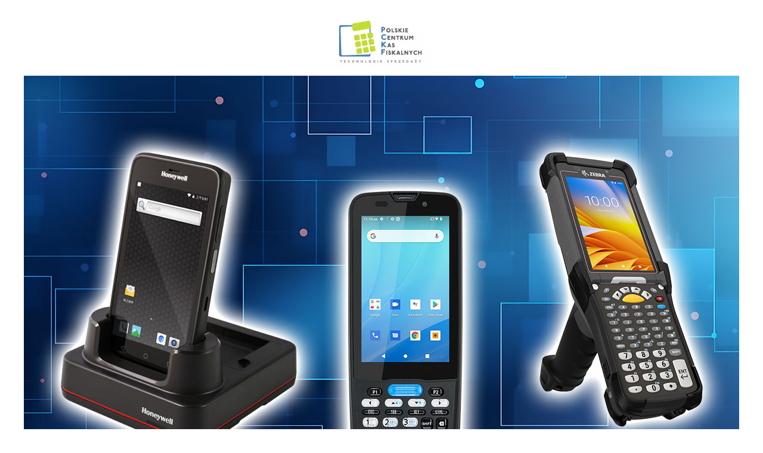

--- FILE ---
content_type: text/html
request_url: https://kolektorydanych.info/?guid=69906B8F-F554-BD30-2EE2-C04B3EA4DFC9
body_size: 8420
content:
<!DOCTYPE html>
<html lang="pl">
<head>
	<meta http-equiv="Content-Type" content="text/html; charset=utf-8" />
	<meta name="viewport" content="width=device-width" />
	<meta name="description" content="Zobacz kolektory danych Honeywell, Datalogic, Zebra, Newland, Zebex, Cipherlab, Unitech. Porównaj dostępne modele i wybierz. Tu jest Twój kolektor danych." />
	<link rel="canonical" href="https://kolektorydanych.info" />
	<title>Kolektory danych - wszechstronne urządzenia z kategorii technologii auto id</title>
	<style type="text/css">BODY{margin:0;padding:0;font-family:Arial;color:#474747;line-height:150%}H1{font-size:16pt;margin:20px 0;text-align:justify}H2{font-size:14pt;margin:20px 0;text-align:justify}P{font-size:12pt;margin:20px 0;text-align:justify}LI{margin:0 0 20px 0}A{color:#474747}IMG{width:100%;height:auto;margin:0}.l>A>IMG{width:auto}.t{padding:20px}.g{font-size:14pt;text-decoration:none;padding:10px 20px;display:inline-block;background-color:#C0DB55;color:#474747;border-radius:6px 0 6px 0;position:relative;float:right}.g:hover{color:#000}.c{clear:both}.l{text-align:center;min-height:100px}.o{aspect-ratio:3/2}.a>IFRAME{border:0;width:100%;height:400px}UL.m{margin:0;padding:0;list-style:none}UL.m>LI{margin:0 0 10px 0;padding:0;width:100%;float:left;text-align:center}UL.m>LI>A{display:block;background-color:#C0DB55;padding:10px;text-decoration:none;border-radius:6px 0 6px 0}UL.m>LI>A:hover{color:#000}@media screen and (min-width:800px){UL.m>LI{width:50%}UL.m>LI>A{margin:0 10px}}@media screen and (min-width:1240px){UL.m>LI{width:25%}}@media screen and (min-width:1240px){.t{width:1200px;margin:0 auto}IMG{width:auto}}</style>
</head>
<body>	
	<div class="t">
		<div class="l"><a href="https://pckf.pl" title="Polskie Centrum Kas Fiskalnych"><img src="logo-pckf-184x100.webp" alt="Polskie Centrum Kas Fiskalnych" width="184" height="100"></a></div>
		<div class="o"><img src="kolektory-danych-honeywell-unitech-i-zebra.jpg" alt="Kolektory danych - wszechstronne urządzenia z kategorii technologii auto id" width="1200" height="800"></div>
		<h1>Kolektory danych - wszechstronne urządzenia z kategorii technologii auto id</h1>		
		<p><strong>Bywają różnie nazywane: funkcjonują jako inwentaryzatory, mobilne terminale czy nawet „przenośne komputery”. Ale bez względu na nomenklaturę, tego typu urządzenia sprzedażowe z pewnością łączy jedno. <a href="https://pckf.pl/kolektory-danych" title="kolektory danych" target="_blank">Kolektory danych</a> to nowoczesne, multifunkcjonalne rozwiązania, które znacząco zwiększają wydajność i komfort zarządzania danymi: usprawniają ich pozyskiwanie, gromadzenie, przetwarzanie oraz przesyłanie. Zwłaszcza modele od cenionych producentów - Honeywell, Datalogic, Zebra, Newland, Zebex, Cipherlab czy Unitech - cieszą się dużym uznaniem wśród licznej grupy przedsiębiorców, reprezentujących różne branże i typy działalności.</strong></p>
		<h2>Kolektor danych - technologia auto id o szerokim zastosowaniu</h2>
		<p>Dobrze prosperujące firmy, stawiające na <strong>wydajną, komfortową pracę</strong>, nierzadko przekonują się, że ich sukces często zależy od sprawnego, skutecznego zarządzania danymi. Dlatego inwestują w <strong>technologie sprzedaży</strong> pozwalające osiągnąć ten cel. Na przykład? W <strong>technologie auto id</strong>, które - jak sama nazwa wskazuje - odpowiadają za automatyzację w zakresie zbierania, przetwarzania i przesyłania danych. Bardzo popularnym, wręcz uniwersalnym rozwiązaniem z tej kategorii są <strong>czytniki kodów kreskowych</strong>. Ale to nie jedyne <strong>urządzenia peryferyjne</strong>, znacząco przyspieszające i ułatwiające przebieg wspomnianych procesów.</p>
		<p>W zakres przywołanej kategorii technologii auto id wchodzą również solidne, wydajne i <strong>nowoczesne kolektory danych</strong>. Z uwagi na <strong>nieduże gabaryty, a zarazem szerokie możliwości</strong> użytkowe, często są nazywane „przenośnymi komputerami” czy wręcz porównywane do tak popularnych dziś smartfonów - zwłaszcza modele charakteryzujące się szczególnie kompaktową konstrukcją, zastosowaniem obszernego, kolorowego ekranu dotykowego oraz zdolnością do wykonywania połączeń głosowych. Nowoczesny <strong>moduł skanujący kody kreskowe</strong>, możliwość przechowywania dużych ilości danych, różne (przewodowe i bezprzewodowe) standardy komunikacyjne oraz wysoka jakość wykonania - wszystko to sprawia, że <strong>inwentaryzatory</strong> i <strong>terminale mobilne</strong> znakomicie <strong>wspierają działania oparte na pozyskiwaniu, gromadzeniu i transmitowaniu danych</strong>. Także w ramach intensywnej pracy w niesprzyjających warunkach.</p>
		<div class="o"><img src="zastosowanie-kolektorow-danych-symbole.jpg" alt="Zastosowanie kolektorów danych symbole" width="1200" height="800" loading="lazy"></div>
		<p><strong>Do czego służy kolektor danych?</strong> Tego typu <strong>technologia auto id</strong> odznacza się szerokim zastosowaniem. Zarówno w pracy stacjonarnej, jak i mobilnej, w mniejszych punktach oraz wielkopowierzchniowych placówkach, a przede wszystkim zaś - działalnościach reprezentujących rozmaite branże. <strong>Kolektor danych oferuje bogate, nowoczesne funkcje i uniwersalne rozwiązania</strong>, sprawdzające się m.in. w takich zadaniach, jak:</p>
		<ul>
			<li>sprawna, <strong>wygodna inwentaryzacja</strong>,</li>
			<li>bieżące monitorowanie stanów magazynowych (np. podczas obsługi klientów z dala od urządzenia fiskalnego, by sprawdzić, czy dany produkt jest dostępny oraz w jakiej liczbie czy cenie),</li>
			<li>przesunięcia międzymagazynowe,</li>
			<li>przyjęcia towarów,</li>
			<li>lokalizowanie produktów,</li>
			<li>kompletowanie zamówień (np. w ramach sprzedaży online),</li>
			<li>mobilna sprzedaż towarów i usług.</li>
		</ul>
		<p>Dlatego <strong>kolektory danych</strong> doskonale usprawniają <strong>system sprzedaży</strong> wdrażany w różnego typu punktach handlowych, ale też świetnie funkcjonują <strong>w magazynach i hurtowniach, firmach logistycznych, działalnościach transportowych, zakładach produkcyjnych</strong> oraz innych środowiskach pracy. Wszędzie tam skutecznie przyspieszają i upraszczają procesy dotyczące zarządzania informacjami na temat towarów, dokumentów, zamówień itp. Oraz pozwalają zadbać o wyeliminowanie błędów w ramach realizacji poszczególnych zadań.</p>
		<p><strong>Dostępne na polskim rynku mobilne terminale</strong> potrafią oferować wiele praktycznych rozwiązań i różnić się niemal wszystkim - m.in. wymiarami, designem, <strong>technologią skanowania</strong>, interfejsami komunikacyjnymi czy panelem sterowania. Dlatego możliwości tego typu <strong>urządzeń peryferyjnych</strong> najlepiej poznać w oparciu o konkretne przykłady - <strong>wysokiej klasy kolektory danych Datalogic, Honeywell, Cipherlab, Zebex, Unitech, Zebra, Newland</strong>. Oto kilka z nich.</p>
		<h2>Unitech HT330</h2>
		<div class="o"><img src="kolektor-danych-unitech-ht330.jpg" alt="Kolektor danych Unitech HT330" width="1200" height="800" loading="lazy"></div>
		<p><strong>Unitech HT330</strong> to przykład <strong>funkcjonalnego kolektora danych</strong>, w którym połączono kilka praktycznych rozwiązań użytkowych. Z jednej strony został on wyposażony w klasyczną <strong>klawiaturę z 32 przyciskami</strong>: numerycznymi oraz odnoszącymi do konkretnych opcji, jak odczyt kodu kreskowego. Z drugiej zaś <strong>kolektor danych Unitech</strong> dysponuje również <strong>4-calowym ekranem dotykowym</strong> (WVGA, 800 x 480 pikseli), zapewniającym dobrą widoczność i wygodną obsługę (także za sprawą funkcji multi-touch). Oprócz tego, <strong>przenośny terminal HT330</strong> może pochwalić się <strong>solidnym modułem skanującym Imager 2D</strong>, bez trudu radzącym sobie z popularnymi kodami jednowymiarowymi i dwuwymiarowymi. Co więcej, <strong>kolektor Unitech HT330</strong> pozwala również robić zdjęcia przy użyciu <strong>aparatu tylnego</strong> (13 MP z autofocusem) <strong>i przedniego</strong> (5 MP), dzięki czemu można dodatkowo udokumentować np. dostawę zamówień. Z atutów, jakie posiada <strong>technologia auto id Unitech</strong> warto wymienić też m.in. <strong>łączność Wi-Fi i GSM</strong>, normę szczelności IP-67 i zdolność do działania w temperaturach od minus 20 do plus 60 stopni Celsjusza oraz pojemną baterię (5 200 mAh), zapewniającą <strong>nawet do 20 godzin funkcjonowania bez przerywania pracy</strong>. Wszystko to znajdziemy w dobrze wykonanej, poręcznej konstrukcji, odpornej na upadki z wysokości 1,5 m.</p>
		<a href="https://pckf.pl/kolektory-danych/unitech/ht330" title="Kolektor danych Unitech HT330" class="g" target="_blank">Poznaj Unitech HT330</a>
		<div class="c"></div>		
		<h2>Honeywell ScanPal EDA51</h2>
		<div class="o"><img src="kolektor-danych-honeywell-scanpal-eda51.jpg" alt="Kolektor danych Honeywell ScanPal EDA51" width="1200" height="800" loading="lazy"></div>
		<p><strong>Honeywell ScanPal EDA51</strong> jest <strong>kompaktowym kolektorem danych</strong>, którego solidna, a przy tym ergonomiczna konstrukcja (157 x 78 x 17 mm) zdecydowanie nawiązuje do budowy dzisiejszych smartfonów. Także za sprawą <strong>kolorowego ekranu 5”</strong> (HD, 1280 x 720 pikseli), pokrytego warstwą ochronną <strong>Gorilla Glass</strong> oraz świetnie reagującego na dotyk. Ale rezygnacja z tradycyjnej klawiatury na rzecz tego typu wyświetlacza to nie wszystko. Przenośny terminal Honeywell <strong>działa w oparciu o system Android</strong>, zapewnia dostęp do licznych, przydatnych aplikacji i dysponuje wydajnymi podzespołami (w tym <strong>8-rdzeniowym procesorem Qualcomm Snapdragon</strong>). Ponadto, <strong>kolektor danych ScanPal EDA51</strong> oferuje skorzystanie z różnych standardów komunikacyjnych. Poza wbudowanym portem microUSB, użytkownik może wybrać wariant łączności bezprzewodowej: <strong>Bluetooth, Wi-Fi</strong>, a opcjonalnie też GSM. Dodatkowo, opisywany inwentaryzator pozwala na robienie zdjęć i nagrywanie filmów za pomocą dostępnego w urządzeniu aparatu (13 MP z autofocusem). <strong>Sprawna obsługa kodów kreskowych 1D i 2D</strong> odbywa się zaś przy użyciu modułu skanującego typu  Imager 2D. <strong>Kolektor danych Honeywell ScanPal EDA51</strong> należy też do wytrzymałych technologii auto id. Świadczą o tym możliwość pracy urządzenia peryferyjnego w temperaturach -10 - 50 stopni Celsjusza, <strong>odporność na wielokrotne upadki z wysokości 1,2 m</strong> oraz norma szczelności IP-64.</p>
		<a href="https://pckf.pl/kolektory-danych/honeywell/scanpal-eda51" title="Kolektor danych Honeywell ScanPal EDA51" class="g" target="_blank">Poznaj Honeywell ScanPal EDA51</a>
		<div class="c"></div>		
		<h2>Newland MT65 Beluga IV</h2>
		<div class="o"><img src="kolektor-danych-newland-mt65-beluga-iv.jpg" alt="Kolektor danych Newland MT65 Beluga IV" width="1200" height="800" loading="lazy"></div>
		<p><strong>Newland MT65 Beluga IV</strong> - starannie wykonany i <strong>przyjazny w obsłudze przenośny terminal</strong>, w którym znalazło się miejsce zarówno na <strong>tradycyjną klawiaturę</strong> (30 przycisków), jak i <strong>4-calowy panel dotykowy</strong> (działający w rozdzielczości 800 x 480 pikseli). Za komfort korzystania z <strong>kolektora danych Newland</strong> odpowiadają nie tylko cechy konstrukcyjne, ale również <strong>wydajne podzespoły</strong> przywołanego <strong>urządzenia peryferyjnego</strong>. Oprócz dobrego procesora znajdziemy tu <strong>3 GB RAM oraz 32 GB Flash</strong>. Co więcej, pamięć wewnętrzną inwentaryzatora da się łatwo rozbudować za pomocą dodatkowej karty microSD. <strong>Sprawne pozyskiwanie danych z jedno- i dwuwymiarowych kodów kreskowych</strong> (także typu QR, PDF i DataMatrix) jest możliwe dzięki zastosowanemu, nowoczesnemu modułowi skanującemu, którego obsługa staje się jeszcze wygodniejsza, gdy skorzystamy z opcjonalnego <strong>uchwytu pistoletowego</strong>. Sama współpraca <strong>kolektora MT65 Beluga IV</strong> z pozostałymi elementami systemu sprzedaży przebiega płynnie za sprawą bezprzewodowej transmisji danych w standardzie <strong>Wi-Fi i Bluetooth</strong> (dodatkową opcją jest również GSM). Solidny <strong>przenośny terminal Newland</strong> występuje także w <strong>zestawie ze stacją dokującą</strong>. Ta natomiast wspiera łączność z innymi urządzeniami oraz zapewnia komfortowe przechowywanie inwentaryzatora i ładowanie wymiennej baterii, znajdującej się w opisywanej <strong>technologii auto id</strong>. Trzeba zaznaczyć, że kolektor danych sprawdza się też w mniej sprzyjających warunkach pracy. To zasługa takich aspektów, jak odporność na upadki z wysokości 1,2 m, norma szczelności na poziomie IP-65 i <strong>gotowość do działania nawet przy bardzo niskich temperaturach</strong> (rzędu -20 stopni Celsjusza).</p>
		<a href="https://pckf.pl/kolektory-danych/newland/mt65-beluga-iv" title="Kolektor danych Newland MT65 Beluga IV" class="g" target="_blank">Poznaj Newland MT65 Beluga IV</a>
		<div class="c"></div>
		<h2>Cipherlab RS35</h2>
		<div class="o"><img src="kolektor-danych-cipherlab-rs35.jpg" alt="Kolektor danych Cipherlab RS35" width="1200" height="800" loading="lazy"></div>
		<p><strong>Cipherlab RS35</strong> to <strong>zaawansowany technologicznie kolektor danych</strong>, który odznacza się zarówno wysoką jakością wykonania, jak i dostępem do nowoczesnych funkcji oraz kulturą pracy. A przy tym zawiera się w konstrukcji o wymiarach 165 x 77 x 18 mm i wadze zaledwie 288 g (uwzględniającej zamontowaną baterię). Ergonomia, gabaryty i design <strong>przenośnego terminala RS35</strong> przywołują na myśl powszechnie stosowane dziś smartfony. Tym bardziej, że inwentaryzator posiada aż <strong>5,5-calowy ekran dotykowy LCD, pokryty warstwą ochronną Corning Gorilla Glass</strong>. Co więcej, <strong>kolektor danych Cipherlab</strong> działa na bazie popularnego systemu operacyjnego Android, zapewniającego wydajną pracę oraz intuicyjną obsługę <strong>urządzenia peryferyjnego</strong>. Nie zabrakło tu też solidnych podzespołów. Dodatkowo, istnieje możliwość wybrania konkretnych parametrów w zakresie pamięci operacyjnej i wewnętrznej: 3 GB RAM / 32 GB Flash albo 4 GB RAM / 64 GB Flash. Warto zaznaczyć, że <strong>przenośny terminal RS35 od Cipherlab obsługuje nośniki danych SDXC o pojemności nawet 2 TB</strong>! Ponadto, opisywany kolektor świetnie odnajduje się w systemie sprzedaży dzięki różnorodnym standardom  komunikacyjnym. Mowa zwłaszcza o bezprzewodowej łączności z oprogramowaniem dla biznesu oraz innymi urządzeniami: przez <strong>Bluetooth, Wi-Fi</strong> i <strong>GSM</strong>. Co jeszcze potrafi ten inwentaryzator? <strong>Sprawnie odczytuje dane z kodów 1D i 2D za pomocą modułu Imager 2D</strong>, wykonuje fotografie i rejestruje nagrania wideo przy użyciu 13-megapikselowego aparatu, a także umożliwia skorzystanie z wielu praktycznych aplikacji (dzięki <strong>dostępowi do usług GMS - Google Mobile Services</strong>). Na uwagę zasługuje też wysoka odporność kolektora danych Cipherlab RS35 na upadki z wysokości 1,5 m (a nawet 1,8, po zastosowaniu specjalnego ochraniacza). Poza tym, <strong>urządzenie peryferyjne</strong> spełnia normy szczelności <strong>IP-65</strong> i <strong>IP-67</strong>.</p>
		<a href="https://pckf.pl/kolektory-danych/cipherlab/rs35" title="Kolektor danych Cipherlab RS35" class="g" target="_blank">Poznaj Cipherlab RS35</a>
		<div class="c"></div>
		<h2>Datalogic Memor 11</h2>
		<div class="o"><img src="kolektor-danych-datalogic-memor-11.jpg" alt="Kolektor danych Datalogic Memor 11" width="1200" height="800" loading="lazy"></div>
		<p><strong>Datalogic Memor 11</strong> jest <strong>solidnym, wydajnym, przenośnym terminalem</strong>. Jego konstrukcja oraz wygląd do złudzenia przypominają rozwiązania charakterystyczne dla powszechnie dziś stosowanych urządzeń mobilnych. Co dokładnie świadczy o podobieństwie do smartfonów? Po pierwsze - <strong>kompaktowa, ergonomiczna obudowa</strong>. Wymiary <strong>kolektora danych Memor 11</strong> wynoszą tylko 155 x 78 x 19 mm, a waga - raptem 285 g. Po drugie - <strong>pojemnościowy ekran dotykowy</strong> (5”, 1280 x 720 pikseli), <strong>z funkcją multi-touch</strong> (do 5 punktów dotyku jednocześnie) i dodatkową warstwą ochronną Dragontrail. Po trzecie - <strong>intuicyjny system operacyjny Android</strong>, wspierany przez solidne podzespoły urządzenia: <strong>8-rdzeniowy procesor</strong> (taktowanie: 2.30 GHz), 4 GB pamięci RAM i 32 GB pamięci Flash. Dodatkowo, <strong>kolektor danych Datalogic</strong> obsługuje różne standardy komunikacyjne, zarówno przewodowe (USB), jak i bezprzewodowe (Wi-Fi, Bluetooth, a nawet NFC). Nic też nie stoi na przeszkodzie, aby uzupełnić te rozwiązania o <strong>opcję GSM, zapewniającą łączność komórkową</strong>. W rezultacie, <strong>przenośny terminal Memor 11</strong> znakomicie współpracuje z różnymi elementami <strong>systemu sprzedaży</strong> oraz programami dla firm. W przywołanym modelu nie zabrakło też technologii skanowania <strong>Imager 2D</strong>, umożliwiającej sprawne odczytywanie danych z kodów kreskowych 1D i 2D. Warto też wspomnieć o <strong>świetlnej sygnalizacji typu Green Spot</strong>, informującej o prawidłowym pozyskaniu informacji. A także o wbudowanym aparacie fotograficznym (13 MP) z lampą błyskową i autofocusem. Oprócz tego, <strong>kolektor Datalogic Memor 11</strong> zapewnia długą pracę na zasilaniu akumulatorowym, a co więcej - obsługuje inteligentne zarządzanie zużyciem baterii oraz pozwala na jej <strong>bezprzewodowe ładowanie</strong>.</p>
		<a href="https://pckf.pl/kolektory-danych/datalogic/memor-11" title="Kolektor danych Datalogic Memor 11" class="g" target="_blank">Poznaj Datalogic Memor 11</a>
		<div class="c"></div>
		<h2>Zebra MC9300</h2>
		<div class="o"><img src="kolektor-danych-zebra-mc9300.jpg" alt="Kolektor danych Zebra MC9300" width="1200" height="800" loading="lazy"></div>
		<p><strong>Zebra MC9300</strong> to szczególnie wytrzymały, <strong>nowoczesny kolektor danych do zadań specjalnych</strong>, model flagowy w tej kategorii technologii auto id. W przypadku tego urządzenia warto zwrócić uwagę na <strong>wyjątkowo trwałą konstrukcję, odporną na upadki z wysokości 3,1 m</strong>, spełniającą normy szczelności IP-65 i IP-67 (podwyższona odporność na kurz, pył, wilgoć) oraz bez trudu radzącą sobie nawet przy niskich temperaturach powietrza. Choć <strong>kolektor danych marki Zebra</strong> swoją budową odbiega od designu popularnych smartfonów, absolutnie nie wpływa to na jego ergonomię. Wręcz przeciwnie - to <strong>niezwykle poręczny i przyjazny w obsłudze przenośny terminal</strong>, wyposażony w pojemnościowy panel dotykowy 4,3” oraz programowalną klawiaturę (występującą w kilku wariantach). Co więcej, <strong>kolektor Zebra MC9300 działa w oparciu o system Android</strong> i mocne podzespoły (8-rdzeniowy procesor Qualcomm Snapdragon™ 660 2,2 GHz, 4 GB RAM i 32 GB Flash). <strong>MC9300</strong> występuje też w wersji z <strong>modułem skanującym Extended Range</strong>, który pozwoli na odczyt kodów kreskowych 1D i 2D położonych w dalszej odległości (także kilku jednocześnie). Na wzmiankę zasługuje też bardzo <strong>pojemna bateria</strong> (7 000 mAh), różnorodne standardy komunikacyjne, <strong>opcja Push-to-Talk</strong> (wykorzystywana do szybkich, wygodnych połączeń głosowych między pracownikami) czy dostępny w standardzie uchwyt pistoletowy.</p>
		<a href="https://pckf.pl/kolektory-danych/zebra/mc9300" title="Kolektor danych Zebra MC9300" class="g" target="_blank">Poznaj Zebra MC9300</a>
		<div class="c"></div>
		<br />
		<h2>Gdzie zamówić kolektor danych?</h2>
		<div class="a">
			<p><strong>Polskie Centrum Kas Fiskalnych</strong><br />
			ul. Fosa 41<br />
			02-768 Warszawa<br />
			tel.: +48 22 550 32 00<br />
			<a href="mailto:warszawa@pckf.pl" title="Polskie Centrum Kas Fiskalnych - Warszawa">warszawa@pckf.pl</a><br /><br />
			pn. - pt. 8:00 - 18:00, sob. 8:00 - 16:00</p>
			<script type="application/ld+json">
			{
				"@context":"https://schema.org",
				"@type":"Organization",
				"name":"Polskie Centrum Kas Fiskalnych",
				"url":"https://pckf.pl/",
				"logo":"https://pckf.pl/images/logo-pckf-184x100.jpg",
				"telephone":"+48 22 550 32 00",
				"address":{
					"@type":"PostalAddress",
					"streetAddress":"ul. Fosa 41",
					"postalCode":"02-768",
					"addressLocality":"Warszawa"
				}
			}
			</script>
			<script type="application/ld+json">
			{
				"@context":"https://schema.org",
				"@type":"LocalBusiness",
				"name":"Polskie Centrum Kas Fiskalnych",
				"url":"https://pckf.pl/",
				"image":"https://pckf.pl/images/logo-pckf-184x100.jpg",
				"telephone":"+48 22 550 32 00",
				"address":{
					"@type":"PostalAddress",
					"streetAddress":"ul. Fosa 41",
					"postalCode":"02-768",
					"addressLocality":"Warszawa"
				}
			}
			</script>
			<iframe src="https://www.google.com/maps/embed?pb=!1m14!1m8!1m3!1d9788.211126098382!2d21.0419414!3d52.1697338!3m2!1i1024!2i768!4f13.1!3m3!1m2!1s0x0%3A0xee3ac2707d5869bc!2sPolskie%20Centrum%20Kas%20Fiskalnych!5e0!3m2!1spl!2spl!4v1673434270999!5m2!1spl!2spl" title="PCKF Warszawa, Fosa" allowfullscreen="" loading="lazy" referrerpolicy="no-referrer-when-downgrade"></iframe>
		</div>
		<div class="a">
			<p><strong>Polskie Centrum Kas Fiskalnych</strong><br />
			ul. Grójecka 122<br />
			02-367 Warszawa<br />
			tel.: +48 22 550 32 10<br />
			<a href="mailto:warszawa@pckf.pl" title="Polskie Centrum Kas Fiskalnych - Warszawa">warszawa@pckf.pl</a><br /><br />
			pn. - pt. 8:00 - 18:00</p>
			<script type="application/ld+json">
			{
				"@context":"https://schema.org",
				"@type":"LocalBusiness",
				"name":"Polskie Centrum Kas Fiskalnych",
				"url":"https://pckf.pl/",
				"image":"https://pckf.pl/images/logo-pckf-184x100.jpg",
				"telephone":"+48 22 550 32 10",
				"address":{
					"@type":"PostalAddress",
					"streetAddress":"ul. Grójecka 122",
					"postalCode":"02-367",
					"addressLocality":"Warszawa"
				}
			}
			</script>
			<iframe src="https://www.google.com/maps/embed?pb=!1m14!1m8!1m3!1d9780.090089941365!2d20.9719947!3d52.2066382!3m2!1i1024!2i768!4f13.1!3m3!1m2!1s0x0%3A0xa532d627ec962d4b!2sPolskie%20Centrum%20Kas%20Fiskalnych!5e0!3m2!1spl!2spl!4v1673434308466!5m2!1spl!2spl" title="PCKF Warszawa, Grójecka" allowfullscreen="" loading="lazy" referrerpolicy="no-referrer-when-downgrade"></iframe>
		</div>
		<div class="a">
			<p><strong>Polskie Centrum Kas Fiskalnych</strong><br />
			ul. Kosińskiego 21<br />
			61-521 Poznań<br />
			tel.: +48 61 271 00 00<br />
			<a href="mailto:poznan@pckf.pl" title="Polskie Centrum Kas Fiskalnych - Poznań">poznan@pckf.pl</a><br /><br />
			pn. - pt. 9:00 - 17:00</p>
			<script type="application/ld+json">
			{
				"@context":"https://schema.org",
				"@type":"LocalBusiness",
				"name":"Polskie Centrum Kas Fiskalnych",
				"url":"https://pckf.pl/",
				"image":"https://pckf.pl/images/logo-pckf-184x100.jpg",
				"telephone":"+48 61 271 00 00",
				"address":{
					"@type":"PostalAddress",
					"streetAddress":"ul. Kosińskiego 21",
					"postalCode":"61-521",
					"addressLocality":"Poznań"
				}
			}
			</script>
			<iframe src="https://www.google.com/maps/embed?pb=!1m14!1m8!1m3!1d9739.863949660676!2d16.9133738!3d52.3891669!3m2!1i1024!2i768!4f13.1!3m3!1m2!1s0x0%3A0x73de364dbcea0868!2sPolskie%20Centrum%20Kas%20Fiskalnych!5e0!3m2!1spl!2spl!4v1673434461907!5m2!1spl!2spl" title="PCKF Poznań" allowfullscreen="" loading="lazy" referrerpolicy="no-referrer-when-downgrade"></iframe>
		</div>
		<div class="a">
			<p><strong>Polskie Centrum Kas Fiskalnych</strong><br />
			ul. Miedziana 10<br />
			90-038 Łódź<br />
			tel.: +48 42 295 50 00<br />
			<a href="mailto:lodz@pckf.pl" title="Polskie Centrum Kas Fiskalnych - Łódź">lodz@pckf.pl</a><br /><br />
			pn. - pt. 9:00 - 17:00</p>
			<script type="application/ld+json">
			{
				"@context":"https://schema.org",
				"@type":"LocalBusiness",
				"name":"Polskie Centrum Kas Fiskalnych",
				"url":"https://pckf.pl/",
				"image":"https://pckf.pl/images/logo-pckf-184x100.jpg",
				"telephone":"+48 42 295 50 00",
				"address":{
					"@type":"PostalAddress",
					"streetAddress":"ul. Miedziana 10",
					"postalCode":"90-038",
					"addressLocality":"Łódź"
				}
			}
			</script>
			<iframe src="https://www.google.com/maps/embed?pb=!1m14!1m8!1m3!1d9877.617630187497!2d19.4785309!3d51.7622137!3m2!1i1024!2i768!4f13.1!3m3!1m2!1s0x0%3A0x6335f00cb43d76de!2sPolskie%20Centrum%20Kas%20Fiskalnych!5e0!3m2!1spl!2spl!4v1673434427717!5m2!1spl!2spl" title="PCKF Łódź" allowfullscreen="" loading="lazy" referrerpolicy="no-referrer-when-downgrade"></iframe>
		</div>
		<div class="a">
			<p><strong>Polskie Centrum Kas Fiskalnych</strong><br />
			ul. Fabryczna 2<br />
			20-301 Lublin<br />
			tel.: +48 81 474 00 00<br />
			<a href="mailto:lublin@pckf.pl" title="Polskie Centrum Kas Fiskalnych - Lublin">lublin@pckf.pl</a><br /><br />
			pn. - pt. 9:00 - 17:00</p>
			<script type="application/ld+json">
			{
				"@context":"https://schema.org",
				"@type":"LocalBusiness",
				"name":"Polskie Centrum Kas Fiskalnych",
				"url":"https://pckf.pl/",
				"image":"https://pckf.pl/images/logo-pckf-184x100.jpg",
				"telephone":"+48 81 474 00 00",
				"address":{
					"@type":"PostalAddress",
					"streetAddress":"ul. Fabryczna 2",
					"postalCode":"20-301",
					"addressLocality":"Lublin"
				}
			}
			</script>
			<iframe src="https://www.google.com/maps/embed?pb=!1m14!1m8!1m3!1d9991.826958555417!2d22.5740464!3d51.2382916!3m2!1i1024!2i768!4f13.1!3m3!1m2!1s0x47225721ccbab9bb%3A0x83bda69418a9bbd2!2sPolskie%20Centrum%20Kas%20Fiskalnych!5e0!3m2!1spl!2spl!4v1675430121400!5m2!1spl!2spl" title="PCKF Lublin" allowfullscreen="" loading="lazy" referrerpolicy="no-referrer-when-downgrade"></iframe>
		</div>
		<div class="a">
			<p><strong>Polskie Centrum Kas Fiskalnych</strong><br />
			ul. Lelewela 6E<br />
			80-442 Gdańsk<br />
			tel.: +48 58 882 00 00<br />
			<a href="mailto:gdansk@pckf.pl" title="Polskie Centrum Kas Fiskalnych - Gdańsk">gdansk@pckf.pl</a><br /><br />
			pn. - pt. 9:00 - 17:00</p>
			<script type="application/ld+json">
			{
				"@context":"https://schema.org",
				"@type":"LocalBusiness",
				"name":"Polskie Centrum Kas Fiskalnych",
				"url":"https://pckf.pl/",
				"image":"https://pckf.pl/images/logo-pckf-184x100.jpg",
				"telephone":"+48 58 882 00 00",
				"address":{
					"@type":"PostalAddress",
					"streetAddress":"ul. Lelewela 6E",
					"postalCode":"80-442",
					"addressLocality":"Gdańsk"
				}
			}
			</script>
			<iframe src="https://www.google.com/maps/embed?pb=!1m18!1m12!1m3!1d2323.488772414083!2d18.60581237768256!3d54.383681296603505!2m3!1f0!2f0!3f0!3m2!1i1024!2i768!4f13.1!3m3!1m2!1s0x46fd7522f8c44ea5%3A0x98a7dc3b816a9819!2sPolskie%20Centrum%20Kas%20Fiskalnych!5e0!3m2!1spl!2spl!4v1764841701140!5m2!1spl!2spl" title="PCKF Gdańsk" allowfullscreen="" loading="lazy" referrerpolicy="no-referrer-when-downgrade"></iframe>
		</div>
		<h2>Szukasz innych rozwiązań? Sprawdź!</h2>
		<ul class="m">
			<li><a href="https://kasyfiskalne.com" target="_blank" title="Kasy fiskalne">Kasy fiskalne</a></li>
			<li><a href="https://drukarkifiskalne.com" target="_blank" title="Drukarki fiskalne">Drukarki fiskalne</a></li>
			<li><a href="https://wagielektroniczne.info" target="_blank" title="Wagi elektroniczne">Wagi elektroniczne</a></li>
			<li><a href="https://szufladykasowe.com" target="_blank" title="Szuflady kasowe">Szuflady kasowe</a></li>
			<li><a href="https://terminaleplatnicze.com" target="_blank" title="Terminale płatnicze">Terminale płatnicze</a></li>
			<li><a href="https://kasoterminale.com" target="_blank" title="Kasoterminale">Kasoterminale</a></li>
			<li><a href="https://drukarkietykiet.info" target="_blank" title="Drukarki etykiet">Drukarki etykiet</a></li>
			<li><a href="https://drukarkiparagonowe.com" target="_blank" title="Drukarki paragonowe">Drukarki paragonowe</a></li>
			<li><a href="https://drukarkikartplastikowych.com" target="_blank" title="Drukarki kart plastikowych">Drukarki kart plastikowych</a></li>
			<li><a href="https://systemysprzedazy.com" target="_blank" title="Systemy sprzedaży">Systemy sprzedaży</a></li>
			<li><a href="https://czytnikikodowkreskowych.com" target="_blank" title="Czytniki kodów kreskowych">Czytniki kodów kreskowych</a></li>
			<li><a href="https://terminalekomputerowe.com" target="_blank" title="Terminale komputerowe">Terminale komputerowe</a></li>
			<li><a href="https://ekranydotykowe.com" target="_blank" title="Ekrany dotykowe">Ekrany dotykowe</a></li>
			<li><a href="https://weryfikatorycen.com" target="_blank" title="Weryfikatory cen">Weryfikatory cen</a></li>
			<li><a href="https://metkownice.com" target="_blank" title="Metkownice">Metkownice</a></li>
			<li><a href="https://podpiskwalifikowany.info" target="_blank" title="Podpis kwalifikowany">Podpis kwalifikowany</a></li>
		</ul>
	</div>
</body>
</html>